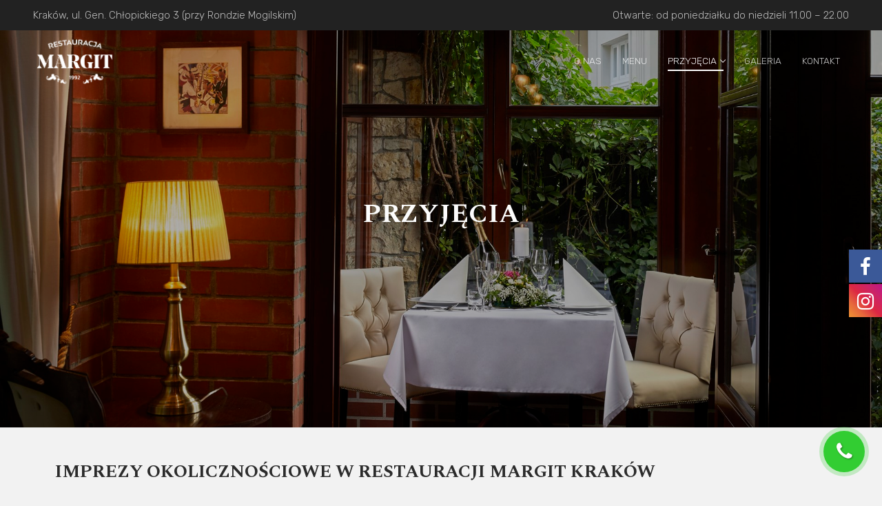

--- FILE ---
content_type: text/html; charset=UTF-8
request_url: http://www.margit.krakow.pl/przyjecia/
body_size: 81072
content:
<!doctype html>
<html lang="pl-PL">
<head>
	<meta charset="UTF-8">
	<meta name="viewport" content="width=device-width, initial-scale=1, maximum-scale=10.0, user-scalable=yes">
	<link rel="profile" href="http://gmpg.org/xfn/11">
	
			<style>
			.fuse_social_icons_links {
			    display: block;
			}
			.facebook-awesome-social::before {
			    content: "\f09a" !important;
			}
			


			.awesome-social-img img {
			    position: absolute;
			    top: 50%;
			    left: 50%;
			    transform: translate(-50%,-50%);
			}

			.awesome-social-img {
			    position: relative;
			}			
			.icon_wrapper .awesome-social {
			    font-family: 'FuseAwesome' !important;
			}
			#icon_wrapper .fuse_social_icons_links .awesome-social {
			    font-family: "FuseAwesome" !important;
			    ext-rendering: auto !important;
			    -webkit-font-smoothing: antialiased !important;
			    -moz-osx-font-smoothing: grayscale !important;
			}
									
			
				#icon_wrapper{
					position: fixed;
					top: 50%;
					right: 0px;
					z-index: 99999;
				}

			
			.awesome-social

			{

            margin-top:2px;

			color: #fff !important;

			text-align: center !important;

			display: block;

			
			line-height: 51px !important;

			width: 48px !important;

			height: 48px !important;

			font-size: 28px !important;

			


			}

			
			.fuse_social_icons_links

			{

			outline:0 !important;



			}

			.fuse_social_icons_links:hover{

			text-decoration:none !important;

			}

			
			.fb-awesome-social

			{

			background: #3b5998;
			border-color: #3b5998;
			
			}
			.facebook-awesome-social

			{

			background: #3b5998;
			border-color: #3b5998;
						}
			
			.fuseicon-threads.threads-awesome-social.awesome-social::before {
			    content: "\e900";
			    font-family: 'FuseCustomIcons' !important;
			    			}

			.fuseicon-threads.threads-awesome-social.awesome-social {
			    background: #000;
			}


			.tw-awesome-social

			{

			background:#00aced;
			border-color: #00aced;
			
			}
			.twitter-awesome-social

			{

			background:#00aced;
			border-color: #00aced;
			
			}
			.rss-awesome-social

			{

			background:#FA9B39;
			border-color: #FA9B39;
			
			}

			.linkedin-awesome-social

			{

			background:#007bb6;
			border-color: #007bb6;
						}

			.youtube-awesome-social

			{

			background:#bb0000;
			border-color: #bb0000;
						}

			.flickr-awesome-social

			{

			background: #ff0084;
			border-color: #ff0084;
						}

			.pinterest-awesome-social

			{

			background:#cb2027;
			border-color: #cb2027;
						}

			.stumbleupon-awesome-social

			{

			background:#f74425 ;
			border-color: #f74425;
						}

			.google-plus-awesome-social

			{

			background:#f74425 ;
			border-color: #f74425;
						}

			.instagram-awesome-social

			{

			    background: -moz-linear-gradient(45deg, #f09433 0%, #e6683c 25%, #dc2743 50%, #cc2366 75%, #bc1888 100%);
			    background: -webkit-linear-gradient(45deg, #f09433 0%,#e6683c 25%,#dc2743 50%,#cc2366 75%,#bc1888 100%);
			    background: linear-gradient(45deg, #f09433 0%,#e6683c 25%,#dc2743 50%,#cc2366 75%,#bc1888 100%);
			    filter: progid:DXImageTransform.Microsoft.gradient( startColorstr='#f09433', endColorstr='#bc1888',GradientType=1 );
			    border-color: #f09433;
					    

			}

			.tumblr-awesome-social

			{

			background: #32506d ;
			border-color: #32506d;
						}

			.vine-awesome-social

			{

			background: #00bf8f ;
			border-color: #00bf8f;
						}

            .vk-awesome-social {



            background: #45668e ;
            border-color: #45668e;
            
            }

            .soundcloud-awesome-social

                {

            background: #ff3300 ;
            border-color: #ff3300;
            
                }

                .reddit-awesome-social{



            background: #ff4500 ;
            border-color: #ff4500;

                            }

                .stack-awesome-social{



            background: #fe7a15 ;
            border-color: #fe7a15;
            
                }

                .behance-awesome-social{

            background: #1769ff ;
            border-color: #1769ff;
            
                }

                .github-awesome-social{

            background: #999999 ;
            border-color: #999999;
            


                }

                .envelope-awesome-social{

                  background: #ccc ;
 				  border-color: #ccc;                 
 				                  }

/*  Mobile */









             




			</style>

<meta name='robots' content='index, follow, max-image-preview:large, max-snippet:-1, max-video-preview:-1' />

	<!-- This site is optimized with the Yoast SEO plugin v21.8 - https://yoast.com/wordpress/plugins/seo/ -->
	<title>Przyjęcia, imprezy, wesela, bankiety ✅ Restauracja Margit Kraków</title>
	<meta name="description" content="Organizujemy przyjęcia i imprezy okolicznościowe: bankiety, wesela, komunie, spotkania biznesowe. Restauracja Margit Kraków to enklawa kuchni polskiej." />
	<link rel="canonical" href="http://www.margit.krakow.pl/przyjecia/" />
	<meta property="og:locale" content="pl_PL" />
	<meta property="og:type" content="article" />
	<meta property="og:title" content="Przyjęcia, imprezy, wesela, bankiety ✅ Restauracja Margit Kraków" />
	<meta property="og:description" content="Organizujemy przyjęcia i imprezy okolicznościowe: bankiety, wesela, komunie, spotkania biznesowe. Restauracja Margit Kraków to enklawa kuchni polskiej." />
	<meta property="og:url" content="http://www.margit.krakow.pl/przyjecia/" />
	<meta property="og:site_name" content="Restauracja Margit" />
	<meta property="article:publisher" content="https://www.facebook.com/RestauracjaMargitKrakow/" />
	<meta property="article:modified_time" content="2025-06-03T15:42:02+00:00" />
	<meta property="og:image" content="http://www.margit.krakow.pl/wp-content/uploads/2020/09/DSC_0019-768x510.jpg" />
	<meta name="twitter:card" content="summary_large_image" />
	<meta name="twitter:label1" content="Szacowany czas czytania" />
	<meta name="twitter:data1" content="4 minuty" />
	<script type="application/ld+json" class="yoast-schema-graph">{"@context":"https://schema.org","@graph":[{"@type":"WebPage","@id":"http://www.margit.krakow.pl/przyjecia/","url":"http://www.margit.krakow.pl/przyjecia/","name":"Przyjęcia, imprezy, wesela, bankiety ✅ Restauracja Margit Kraków","isPartOf":{"@id":"http://www.margit.krakow.pl/#website"},"primaryImageOfPage":{"@id":"http://www.margit.krakow.pl/przyjecia/#primaryimage"},"image":{"@id":"http://www.margit.krakow.pl/przyjecia/#primaryimage"},"thumbnailUrl":"http://www.margit.krakow.pl/wp-content/uploads/2020/09/DSC_0019-768x510.jpg","datePublished":"2020-09-05T16:48:32+00:00","dateModified":"2025-06-03T15:42:02+00:00","description":"Organizujemy przyjęcia i imprezy okolicznościowe: bankiety, wesela, komunie, spotkania biznesowe. Restauracja Margit Kraków to enklawa kuchni polskiej.","inLanguage":"pl-PL","potentialAction":[{"@type":"ReadAction","target":["http://www.margit.krakow.pl/przyjecia/"]}]},{"@type":"ImageObject","inLanguage":"pl-PL","@id":"http://www.margit.krakow.pl/przyjecia/#primaryimage","url":"http://www.margit.krakow.pl/wp-content/uploads/2020/09/DSC_0019.jpg","contentUrl":"http://www.margit.krakow.pl/wp-content/uploads/2020/09/DSC_0019.jpg","width":1626,"height":1080,"caption":"bankiety - przyjęcia rodzinne Kraków"},{"@type":"WebSite","@id":"http://www.margit.krakow.pl/#website","url":"http://www.margit.krakow.pl/","name":"Restauracja Margit Kraków - Kuchnia polska","description":"Restauracja Margit Kraków to tradycyjna kuchnia polska – enklawa w centrum Krakowa. Zapraszamy.","publisher":{"@id":"http://www.margit.krakow.pl/#organization"},"potentialAction":[{"@type":"SearchAction","target":{"@type":"EntryPoint","urlTemplate":"http://www.margit.krakow.pl/?s={search_term_string}"},"query-input":"required name=search_term_string"}],"inLanguage":"pl-PL"},{"@type":"Organization","@id":"http://www.margit.krakow.pl/#organization","name":"Restauracja Margit","url":"http://www.margit.krakow.pl/","logo":{"@type":"ImageObject","inLanguage":"pl-PL","@id":"http://www.margit.krakow.pl/#/schema/logo/image/","url":"http://www.margit.krakow.pl/wp-content/uploads/2024/01/restauracja-Margit-Krakow-logo.jpg","contentUrl":"http://www.margit.krakow.pl/wp-content/uploads/2024/01/restauracja-Margit-Krakow-logo.jpg","width":500,"height":500,"caption":"Restauracja Margit"},"image":{"@id":"http://www.margit.krakow.pl/#/schema/logo/image/"},"sameAs":["https://www.facebook.com/RestauracjaMargitKrakow/","https://www.instagram.com/restauracjamargitkrakow/"]}]}</script>
	<!-- / Yoast SEO plugin. -->


<link rel='dns-prefetch' href='//fonts.googleapis.com' />
<link rel="alternate" type="application/rss+xml" title="Restauracja Margit &raquo; Kanał z wpisami" href="http://www.margit.krakow.pl/feed/" />
<link rel="alternate" type="application/rss+xml" title="Restauracja Margit &raquo; Kanał z komentarzami" href="http://www.margit.krakow.pl/comments/feed/" />
<script type="text/javascript">
/* <![CDATA[ */
window._wpemojiSettings = {"baseUrl":"https:\/\/s.w.org\/images\/core\/emoji\/14.0.0\/72x72\/","ext":".png","svgUrl":"https:\/\/s.w.org\/images\/core\/emoji\/14.0.0\/svg\/","svgExt":".svg","source":{"concatemoji":"http:\/\/www.margit.krakow.pl\/wp-includes\/js\/wp-emoji-release.min.js?ver=6.4.7"}};
/*! This file is auto-generated */
!function(i,n){var o,s,e;function c(e){try{var t={supportTests:e,timestamp:(new Date).valueOf()};sessionStorage.setItem(o,JSON.stringify(t))}catch(e){}}function p(e,t,n){e.clearRect(0,0,e.canvas.width,e.canvas.height),e.fillText(t,0,0);var t=new Uint32Array(e.getImageData(0,0,e.canvas.width,e.canvas.height).data),r=(e.clearRect(0,0,e.canvas.width,e.canvas.height),e.fillText(n,0,0),new Uint32Array(e.getImageData(0,0,e.canvas.width,e.canvas.height).data));return t.every(function(e,t){return e===r[t]})}function u(e,t,n){switch(t){case"flag":return n(e,"\ud83c\udff3\ufe0f\u200d\u26a7\ufe0f","\ud83c\udff3\ufe0f\u200b\u26a7\ufe0f")?!1:!n(e,"\ud83c\uddfa\ud83c\uddf3","\ud83c\uddfa\u200b\ud83c\uddf3")&&!n(e,"\ud83c\udff4\udb40\udc67\udb40\udc62\udb40\udc65\udb40\udc6e\udb40\udc67\udb40\udc7f","\ud83c\udff4\u200b\udb40\udc67\u200b\udb40\udc62\u200b\udb40\udc65\u200b\udb40\udc6e\u200b\udb40\udc67\u200b\udb40\udc7f");case"emoji":return!n(e,"\ud83e\udef1\ud83c\udffb\u200d\ud83e\udef2\ud83c\udfff","\ud83e\udef1\ud83c\udffb\u200b\ud83e\udef2\ud83c\udfff")}return!1}function f(e,t,n){var r="undefined"!=typeof WorkerGlobalScope&&self instanceof WorkerGlobalScope?new OffscreenCanvas(300,150):i.createElement("canvas"),a=r.getContext("2d",{willReadFrequently:!0}),o=(a.textBaseline="top",a.font="600 32px Arial",{});return e.forEach(function(e){o[e]=t(a,e,n)}),o}function t(e){var t=i.createElement("script");t.src=e,t.defer=!0,i.head.appendChild(t)}"undefined"!=typeof Promise&&(o="wpEmojiSettingsSupports",s=["flag","emoji"],n.supports={everything:!0,everythingExceptFlag:!0},e=new Promise(function(e){i.addEventListener("DOMContentLoaded",e,{once:!0})}),new Promise(function(t){var n=function(){try{var e=JSON.parse(sessionStorage.getItem(o));if("object"==typeof e&&"number"==typeof e.timestamp&&(new Date).valueOf()<e.timestamp+604800&&"object"==typeof e.supportTests)return e.supportTests}catch(e){}return null}();if(!n){if("undefined"!=typeof Worker&&"undefined"!=typeof OffscreenCanvas&&"undefined"!=typeof URL&&URL.createObjectURL&&"undefined"!=typeof Blob)try{var e="postMessage("+f.toString()+"("+[JSON.stringify(s),u.toString(),p.toString()].join(",")+"));",r=new Blob([e],{type:"text/javascript"}),a=new Worker(URL.createObjectURL(r),{name:"wpTestEmojiSupports"});return void(a.onmessage=function(e){c(n=e.data),a.terminate(),t(n)})}catch(e){}c(n=f(s,u,p))}t(n)}).then(function(e){for(var t in e)n.supports[t]=e[t],n.supports.everything=n.supports.everything&&n.supports[t],"flag"!==t&&(n.supports.everythingExceptFlag=n.supports.everythingExceptFlag&&n.supports[t]);n.supports.everythingExceptFlag=n.supports.everythingExceptFlag&&!n.supports.flag,n.DOMReady=!1,n.readyCallback=function(){n.DOMReady=!0}}).then(function(){return e}).then(function(){var e;n.supports.everything||(n.readyCallback(),(e=n.source||{}).concatemoji?t(e.concatemoji):e.wpemoji&&e.twemoji&&(t(e.twemoji),t(e.wpemoji)))}))}((window,document),window._wpemojiSettings);
/* ]]> */
</script>
<style id='wp-emoji-styles-inline-css' type='text/css'>

	img.wp-smiley, img.emoji {
		display: inline !important;
		border: none !important;
		box-shadow: none !important;
		height: 1em !important;
		width: 1em !important;
		margin: 0 0.07em !important;
		vertical-align: -0.1em !important;
		background: none !important;
		padding: 0 !important;
	}
</style>
<style id='classic-theme-styles-inline-css' type='text/css'>
/*! This file is auto-generated */
.wp-block-button__link{color:#fff;background-color:#32373c;border-radius:9999px;box-shadow:none;text-decoration:none;padding:calc(.667em + 2px) calc(1.333em + 2px);font-size:1.125em}.wp-block-file__button{background:#32373c;color:#fff;text-decoration:none}
</style>
<style id='global-styles-inline-css' type='text/css'>
body{--wp--preset--color--black: #000000;--wp--preset--color--cyan-bluish-gray: #abb8c3;--wp--preset--color--white: #ffffff;--wp--preset--color--pale-pink: #f78da7;--wp--preset--color--vivid-red: #cf2e2e;--wp--preset--color--luminous-vivid-orange: #ff6900;--wp--preset--color--luminous-vivid-amber: #fcb900;--wp--preset--color--light-green-cyan: #7bdcb5;--wp--preset--color--vivid-green-cyan: #00d084;--wp--preset--color--pale-cyan-blue: #8ed1fc;--wp--preset--color--vivid-cyan-blue: #0693e3;--wp--preset--color--vivid-purple: #9b51e0;--wp--preset--gradient--vivid-cyan-blue-to-vivid-purple: linear-gradient(135deg,rgba(6,147,227,1) 0%,rgb(155,81,224) 100%);--wp--preset--gradient--light-green-cyan-to-vivid-green-cyan: linear-gradient(135deg,rgb(122,220,180) 0%,rgb(0,208,130) 100%);--wp--preset--gradient--luminous-vivid-amber-to-luminous-vivid-orange: linear-gradient(135deg,rgba(252,185,0,1) 0%,rgba(255,105,0,1) 100%);--wp--preset--gradient--luminous-vivid-orange-to-vivid-red: linear-gradient(135deg,rgba(255,105,0,1) 0%,rgb(207,46,46) 100%);--wp--preset--gradient--very-light-gray-to-cyan-bluish-gray: linear-gradient(135deg,rgb(238,238,238) 0%,rgb(169,184,195) 100%);--wp--preset--gradient--cool-to-warm-spectrum: linear-gradient(135deg,rgb(74,234,220) 0%,rgb(151,120,209) 20%,rgb(207,42,186) 40%,rgb(238,44,130) 60%,rgb(251,105,98) 80%,rgb(254,248,76) 100%);--wp--preset--gradient--blush-light-purple: linear-gradient(135deg,rgb(255,206,236) 0%,rgb(152,150,240) 100%);--wp--preset--gradient--blush-bordeaux: linear-gradient(135deg,rgb(254,205,165) 0%,rgb(254,45,45) 50%,rgb(107,0,62) 100%);--wp--preset--gradient--luminous-dusk: linear-gradient(135deg,rgb(255,203,112) 0%,rgb(199,81,192) 50%,rgb(65,88,208) 100%);--wp--preset--gradient--pale-ocean: linear-gradient(135deg,rgb(255,245,203) 0%,rgb(182,227,212) 50%,rgb(51,167,181) 100%);--wp--preset--gradient--electric-grass: linear-gradient(135deg,rgb(202,248,128) 0%,rgb(113,206,126) 100%);--wp--preset--gradient--midnight: linear-gradient(135deg,rgb(2,3,129) 0%,rgb(40,116,252) 100%);--wp--preset--font-size--small: 13px;--wp--preset--font-size--medium: 20px;--wp--preset--font-size--large: 36px;--wp--preset--font-size--x-large: 42px;--wp--preset--spacing--20: 0.44rem;--wp--preset--spacing--30: 0.67rem;--wp--preset--spacing--40: 1rem;--wp--preset--spacing--50: 1.5rem;--wp--preset--spacing--60: 2.25rem;--wp--preset--spacing--70: 3.38rem;--wp--preset--spacing--80: 5.06rem;--wp--preset--shadow--natural: 6px 6px 9px rgba(0, 0, 0, 0.2);--wp--preset--shadow--deep: 12px 12px 50px rgba(0, 0, 0, 0.4);--wp--preset--shadow--sharp: 6px 6px 0px rgba(0, 0, 0, 0.2);--wp--preset--shadow--outlined: 6px 6px 0px -3px rgba(255, 255, 255, 1), 6px 6px rgba(0, 0, 0, 1);--wp--preset--shadow--crisp: 6px 6px 0px rgba(0, 0, 0, 1);}:where(.is-layout-flex){gap: 0.5em;}:where(.is-layout-grid){gap: 0.5em;}body .is-layout-flow > .alignleft{float: left;margin-inline-start: 0;margin-inline-end: 2em;}body .is-layout-flow > .alignright{float: right;margin-inline-start: 2em;margin-inline-end: 0;}body .is-layout-flow > .aligncenter{margin-left: auto !important;margin-right: auto !important;}body .is-layout-constrained > .alignleft{float: left;margin-inline-start: 0;margin-inline-end: 2em;}body .is-layout-constrained > .alignright{float: right;margin-inline-start: 2em;margin-inline-end: 0;}body .is-layout-constrained > .aligncenter{margin-left: auto !important;margin-right: auto !important;}body .is-layout-constrained > :where(:not(.alignleft):not(.alignright):not(.alignfull)){max-width: var(--wp--style--global--content-size);margin-left: auto !important;margin-right: auto !important;}body .is-layout-constrained > .alignwide{max-width: var(--wp--style--global--wide-size);}body .is-layout-flex{display: flex;}body .is-layout-flex{flex-wrap: wrap;align-items: center;}body .is-layout-flex > *{margin: 0;}body .is-layout-grid{display: grid;}body .is-layout-grid > *{margin: 0;}:where(.wp-block-columns.is-layout-flex){gap: 2em;}:where(.wp-block-columns.is-layout-grid){gap: 2em;}:where(.wp-block-post-template.is-layout-flex){gap: 1.25em;}:where(.wp-block-post-template.is-layout-grid){gap: 1.25em;}.has-black-color{color: var(--wp--preset--color--black) !important;}.has-cyan-bluish-gray-color{color: var(--wp--preset--color--cyan-bluish-gray) !important;}.has-white-color{color: var(--wp--preset--color--white) !important;}.has-pale-pink-color{color: var(--wp--preset--color--pale-pink) !important;}.has-vivid-red-color{color: var(--wp--preset--color--vivid-red) !important;}.has-luminous-vivid-orange-color{color: var(--wp--preset--color--luminous-vivid-orange) !important;}.has-luminous-vivid-amber-color{color: var(--wp--preset--color--luminous-vivid-amber) !important;}.has-light-green-cyan-color{color: var(--wp--preset--color--light-green-cyan) !important;}.has-vivid-green-cyan-color{color: var(--wp--preset--color--vivid-green-cyan) !important;}.has-pale-cyan-blue-color{color: var(--wp--preset--color--pale-cyan-blue) !important;}.has-vivid-cyan-blue-color{color: var(--wp--preset--color--vivid-cyan-blue) !important;}.has-vivid-purple-color{color: var(--wp--preset--color--vivid-purple) !important;}.has-black-background-color{background-color: var(--wp--preset--color--black) !important;}.has-cyan-bluish-gray-background-color{background-color: var(--wp--preset--color--cyan-bluish-gray) !important;}.has-white-background-color{background-color: var(--wp--preset--color--white) !important;}.has-pale-pink-background-color{background-color: var(--wp--preset--color--pale-pink) !important;}.has-vivid-red-background-color{background-color: var(--wp--preset--color--vivid-red) !important;}.has-luminous-vivid-orange-background-color{background-color: var(--wp--preset--color--luminous-vivid-orange) !important;}.has-luminous-vivid-amber-background-color{background-color: var(--wp--preset--color--luminous-vivid-amber) !important;}.has-light-green-cyan-background-color{background-color: var(--wp--preset--color--light-green-cyan) !important;}.has-vivid-green-cyan-background-color{background-color: var(--wp--preset--color--vivid-green-cyan) !important;}.has-pale-cyan-blue-background-color{background-color: var(--wp--preset--color--pale-cyan-blue) !important;}.has-vivid-cyan-blue-background-color{background-color: var(--wp--preset--color--vivid-cyan-blue) !important;}.has-vivid-purple-background-color{background-color: var(--wp--preset--color--vivid-purple) !important;}.has-black-border-color{border-color: var(--wp--preset--color--black) !important;}.has-cyan-bluish-gray-border-color{border-color: var(--wp--preset--color--cyan-bluish-gray) !important;}.has-white-border-color{border-color: var(--wp--preset--color--white) !important;}.has-pale-pink-border-color{border-color: var(--wp--preset--color--pale-pink) !important;}.has-vivid-red-border-color{border-color: var(--wp--preset--color--vivid-red) !important;}.has-luminous-vivid-orange-border-color{border-color: var(--wp--preset--color--luminous-vivid-orange) !important;}.has-luminous-vivid-amber-border-color{border-color: var(--wp--preset--color--luminous-vivid-amber) !important;}.has-light-green-cyan-border-color{border-color: var(--wp--preset--color--light-green-cyan) !important;}.has-vivid-green-cyan-border-color{border-color: var(--wp--preset--color--vivid-green-cyan) !important;}.has-pale-cyan-blue-border-color{border-color: var(--wp--preset--color--pale-cyan-blue) !important;}.has-vivid-cyan-blue-border-color{border-color: var(--wp--preset--color--vivid-cyan-blue) !important;}.has-vivid-purple-border-color{border-color: var(--wp--preset--color--vivid-purple) !important;}.has-vivid-cyan-blue-to-vivid-purple-gradient-background{background: var(--wp--preset--gradient--vivid-cyan-blue-to-vivid-purple) !important;}.has-light-green-cyan-to-vivid-green-cyan-gradient-background{background: var(--wp--preset--gradient--light-green-cyan-to-vivid-green-cyan) !important;}.has-luminous-vivid-amber-to-luminous-vivid-orange-gradient-background{background: var(--wp--preset--gradient--luminous-vivid-amber-to-luminous-vivid-orange) !important;}.has-luminous-vivid-orange-to-vivid-red-gradient-background{background: var(--wp--preset--gradient--luminous-vivid-orange-to-vivid-red) !important;}.has-very-light-gray-to-cyan-bluish-gray-gradient-background{background: var(--wp--preset--gradient--very-light-gray-to-cyan-bluish-gray) !important;}.has-cool-to-warm-spectrum-gradient-background{background: var(--wp--preset--gradient--cool-to-warm-spectrum) !important;}.has-blush-light-purple-gradient-background{background: var(--wp--preset--gradient--blush-light-purple) !important;}.has-blush-bordeaux-gradient-background{background: var(--wp--preset--gradient--blush-bordeaux) !important;}.has-luminous-dusk-gradient-background{background: var(--wp--preset--gradient--luminous-dusk) !important;}.has-pale-ocean-gradient-background{background: var(--wp--preset--gradient--pale-ocean) !important;}.has-electric-grass-gradient-background{background: var(--wp--preset--gradient--electric-grass) !important;}.has-midnight-gradient-background{background: var(--wp--preset--gradient--midnight) !important;}.has-small-font-size{font-size: var(--wp--preset--font-size--small) !important;}.has-medium-font-size{font-size: var(--wp--preset--font-size--medium) !important;}.has-large-font-size{font-size: var(--wp--preset--font-size--large) !important;}.has-x-large-font-size{font-size: var(--wp--preset--font-size--x-large) !important;}
.wp-block-navigation a:where(:not(.wp-element-button)){color: inherit;}
:where(.wp-block-post-template.is-layout-flex){gap: 1.25em;}:where(.wp-block-post-template.is-layout-grid){gap: 1.25em;}
:where(.wp-block-columns.is-layout-flex){gap: 2em;}:where(.wp-block-columns.is-layout-grid){gap: 2em;}
.wp-block-pullquote{font-size: 1.5em;line-height: 1.6;}
</style>
<link rel='stylesheet' id='contact-form-7-css' href='http://www.margit.krakow.pl/wp-content/plugins/contact-form-7/includes/css/styles.css?ver=5.8.6' type='text/css' media='all' />
<link rel='stylesheet' id='foobox-free-min-css' href='http://www.margit.krakow.pl/wp-content/plugins/foobox-image-lightbox/free/css/foobox.free.min.css?ver=2.7.27' type='text/css' media='all' />
<link rel='stylesheet' id='redux-extendify-styles-css' href='http://www.margit.krakow.pl/wp-content/plugins/fuse-social-floating-sidebar/framework/redux-core/assets/css/extendify-utilities.css?ver=4.4.0' type='text/css' media='all' />
<link rel='stylesheet' id='fuse-awesome-css' href='http://www.margit.krakow.pl/wp-content/plugins/fuse-social-floating-sidebar/inc/font-awesome/css/font-awesome.min.css?ver=5.4.10' type='text/css' media='all' />
<link rel='stylesheet' id='elementor-icons-css' href='http://www.margit.krakow.pl/wp-content/plugins/elementor/assets/lib/eicons/css/elementor-icons.min.css?ver=5.25.0' type='text/css' media='all' />
<link rel='stylesheet' id='elementor-frontend-css' href='http://www.margit.krakow.pl/wp-content/plugins/elementor/assets/css/frontend.min.css?ver=3.18.3' type='text/css' media='all' />
<link rel='stylesheet' id='swiper-css' href='http://www.margit.krakow.pl/wp-content/plugins/elementor/assets/lib/swiper/css/swiper.min.css?ver=5.3.6' type='text/css' media='all' />
<link rel='stylesheet' id='elementor-post-23-css' href='http://www.margit.krakow.pl/wp-content/uploads/elementor/css/post-23.css?ver=1715958367' type='text/css' media='all' />
<link rel='stylesheet' id='elementor-post-1597-css' href='http://www.margit.krakow.pl/wp-content/uploads/elementor/css/post-1597.css?ver=1715966585' type='text/css' media='all' />
<link rel='stylesheet' id='font-awesome-css' href='http://www.margit.krakow.pl/wp-content/plugins/elementor/assets/lib/font-awesome/css/font-awesome.min.css?ver=4.7.0' type='text/css' media='all' />
<link rel='stylesheet' id='customify-google-font-css' href='//fonts.googleapis.com/css?family=Rubik%3A300%2C300i%2C400%2C400i%2C500%2C500i%2C700%2C700i%2C900%2C900i%7CSpectral%3A200%2C200i%2C300%2C300i%2C400%2C400i%2C500%2C500i%2C600%2C600i%2C700%2C700i%2C800%2C800i&#038;subset=latin-ext&#038;ver=0.3.5' type='text/css' media='all' />
<link rel='stylesheet' id='customify-style-css' href='http://www.margit.krakow.pl/wp-content/themes/customify/style.min.css?ver=0.3.5' type='text/css' media='all' />
<style id='customify-style-inline-css' type='text/css'>
.header-top .header--row-inner,.button,button,button.button,input[type="button"],input[type="reset"],input[type="submit"],.button:not(.components-button):not(.customize-partial-edit-shortcut-button), input[type="button"]:not(.components-button):not(.customize-partial-edit-shortcut-button),input[type="reset"]:not(.components-button):not(.customize-partial-edit-shortcut-button), input[type="submit"]:not(.components-button):not(.customize-partial-edit-shortcut-button),.pagination .nav-links > *:hover,.pagination .nav-links span,.nav-menu-desktop.style-full-height .primary-menu-ul > li.current-menu-item > a, .nav-menu-desktop.style-full-height .primary-menu-ul > li.current-menu-ancestor > a,.nav-menu-desktop.style-full-height .primary-menu-ul > li > a:hover,.posts-layout .readmore-button:hover{    background-color: #ffcc00;}.posts-layout .readmore-button {color: #ffcc00;}.pagination .nav-links > *:hover,.pagination .nav-links span,.entry-single .tags-links a:hover, .entry-single .cat-links a:hover,.posts-layout .readmore-button,.posts-layout .readmore-button:hover{    border-color: #ffcc00;}.customify-builder-btn{    background-color: #757575;}body{    color: #333333;}abbr, acronym {    border-bottom-color: #333333;}a                   {                    color: #444444;}a:hover, a:focus,.link-meta:hover, .link-meta a:hover{    color: #969696;}body {font-family: "Rubik";font-weight: 300;}h1, h2, h3, h4, h5, h6, .h1, .h2, .h3, .h4, .h5, .h6 {font-family: "Spectral";font-weight: 700;text-transform: uppercase;}#page-cover {background-image: url("http://www.margit.krakow.pl/wp-content/uploads/2020/11/margit_18.jpg");}#page-cover {background-repeat: repeat;}.header--row:not(.header--transparent).header-top .header--row-inner  {background-color: #222222;} .sub-menu .li-duplicator {display:none !important;}.header-search_icon-item .header-search-modal  {border-style: solid;} .header-search_icon-item .search-field  {border-style: solid;} .dark-mode .header-search_box-item .search-form-fields, .header-search_box-item .search-form-fields  {border-style: solid;} .nav-menu-desktop.style-border-bottom .primary-menu-ul > li > a .link-before:before, .nav-menu-desktop.style-border-top .primary-menu-ul > li > a .link-before:before  { height: 2px; }.nav-menu-desktop.style-border-bottom .primary-menu-ul > li > a .link-before:before { bottom: -8px; } .nav-menu-desktop.style-border-top .primary-menu-ul > li > a .link-before:before { top: -8px; }.nav-menu-desktop.style-border-bottom .primary-menu-ul > li:hover > a .link-before:before,                 .nav-menu-desktop.style-border-bottom .primary-menu-ul > li.current-menu-item > a .link-before:before,                 .nav-menu-desktop.style-border-bottom .primary-menu-ul > li.current-menu-ancestor > a .link-before:before,                .nav-menu-desktop.style-border-top .primary-menu-ul > li:hover > a .link-before:before,                .nav-menu-desktop.style-border-top .primary-menu-ul > li.current-menu-item > a .link-before:before,                 .nav-menu-desktop.style-border-top .primary-menu-ul > li.current-menu-ancestor > a .link-before:before                { background-color: #ffffff; }.builder-item--primary-menu .nav-menu-desktop .primary-menu-ul > li > a,.builder-item-sidebar .primary-menu-sidebar .primary-menu-ul > li > a {font-family: "Rubik";font-weight: 300;}.site-content .content-area  {background-color: #f2f2f2;} /* CSS for desktop */#page-cover {text-align: center;}#page-cover .page-cover-inner {min-height: 600px;}.header--row.header-top .customify-grid, .header--row.header-top .style-full-height .primary-menu-ul > li > a {min-height: 44px;}.header--row.header-main .customify-grid, .header--row.header-main .style-full-height .primary-menu-ul > li > a {min-height: 90px;}.header--row.header-bottom .customify-grid, .header--row.header-bottom .style-full-height .primary-menu-ul > li > a {min-height: 55px;}.site-header .site-branding img { max-width: 120px; } .site-header .cb-row--mobile .site-branding img { width: 120px; }.header--row .builder-first--nav-icon {text-align: right;}.header-search_icon-item .search-submit {margin-left: -40px;}.header-search_box-item .search-submit{margin-left: -40px;} .header-search_box-item .woo_bootster_search .search-submit{margin-left: -40px;} .header-search_box-item .header-search-form button.search-submit{margin-left:-40px;}.header--row .builder-first--primary-menu {text-align: right;}/* CSS for tablet */@media screen and (max-width: 1024px) { #page-cover .page-cover-inner {min-height: 250px;}.header--row .builder-first--nav-icon {text-align: right;}.header-search_icon-item .search-submit {margin-left: -40px;}.header-search_box-item .search-submit{margin-left: -40px;} .header-search_box-item .woo_bootster_search .search-submit{margin-left: -40px;} .header-search_box-item .header-search-form button.search-submit{margin-left:-40px;} }/* CSS for mobile */@media screen and (max-width: 568px) { #page-cover .page-cover-inner {min-height: 200px;}.header--row.header-top .customify-grid, .header--row.header-top .style-full-height .primary-menu-ul > li > a {min-height: 33px;}.header--row .builder-first--nav-icon {text-align: right;}.header-search_icon-item .search-submit {margin-left: -40px;}.header-search_box-item .search-submit{margin-left: -40px;} .header-search_box-item .woo_bootster_search .search-submit{margin-left: -40px;} .header-search_box-item .header-search-form button.search-submit{margin-left:-40px;} }
</style>
<link rel='stylesheet' id='google-fonts-1-css' href='https://fonts.googleapis.com/css?family=Roboto%3A100%2C100italic%2C200%2C200italic%2C300%2C300italic%2C400%2C400italic%2C500%2C500italic%2C600%2C600italic%2C700%2C700italic%2C800%2C800italic%2C900%2C900italic%7CRoboto+Slab%3A100%2C100italic%2C200%2C200italic%2C300%2C300italic%2C400%2C400italic%2C500%2C500italic%2C600%2C600italic%2C700%2C700italic%2C800%2C800italic%2C900%2C900italic&#038;display=auto&#038;subset=latin-ext&#038;ver=6.4.7' type='text/css' media='all' />
<link rel="preconnect" href="https://fonts.gstatic.com/" crossorigin><script type="text/javascript" src="http://www.margit.krakow.pl/wp-includes/js/jquery/jquery.min.js?ver=3.7.1" id="jquery-core-js"></script>
<script type="text/javascript" src="http://www.margit.krakow.pl/wp-includes/js/jquery/jquery-migrate.min.js?ver=3.4.1" id="jquery-migrate-js"></script>
<script type="text/javascript" id="fuse-social-script-js-extra">
/* <![CDATA[ */
var fuse_social = {"ajax_url":"http:\/\/www.margit.krakow.pl\/wp-admin\/admin-ajax.php"};
/* ]]> */
</script>
<script type="text/javascript" src="http://www.margit.krakow.pl/wp-content/plugins/fuse-social-floating-sidebar/inc/js/fuse_script.js?ver=1955885837" id="fuse-social-script-js"></script>
<script type="text/javascript" id="foobox-free-min-js-before">
/* <![CDATA[ */
/* Run FooBox FREE (v2.7.27) */
var FOOBOX = window.FOOBOX = {
	ready: true,
	disableOthers: false,
	o: {wordpress: { enabled: true }, countMessage:'image %index of %total', captions: { dataTitle: ["captionTitle","title","elementorLightboxTitle"], dataDesc: ["captionDesc","description","elementorLightboxDescription"] }, excludes:'.fbx-link,.nofoobox,.nolightbox,a[href*="pinterest.com/pin/create/button/"]', affiliate : { enabled: false }},
	selectors: [
		".foogallery-container.foogallery-lightbox-foobox", ".foogallery-container.foogallery-lightbox-foobox-free", ".gallery", ".wp-block-gallery", ".wp-caption", ".wp-block-image", "a:has(img[class*=wp-image-])", ".foobox"
	],
	pre: function( $ ){
		// Custom JavaScript (Pre)
		
	},
	post: function( $ ){
		// Custom JavaScript (Post)
		
		// Custom Captions Code
		
	},
	custom: function( $ ){
		// Custom Extra JS
		
	}
};
/* ]]> */
</script>
<script type="text/javascript" src="http://www.margit.krakow.pl/wp-content/plugins/foobox-image-lightbox/free/js/foobox.free.min.js?ver=2.7.27" id="foobox-free-min-js"></script>
<link rel="https://api.w.org/" href="http://www.margit.krakow.pl/wp-json/" /><link rel="alternate" type="application/json" href="http://www.margit.krakow.pl/wp-json/wp/v2/pages/1597" /><link rel="EditURI" type="application/rsd+xml" title="RSD" href="http://www.margit.krakow.pl/xmlrpc.php?rsd" />
<meta name="generator" content="WordPress 6.4.7" />
<link rel='shortlink' href='http://www.margit.krakow.pl/?p=1597' />
<link rel="alternate" type="application/json+oembed" href="http://www.margit.krakow.pl/wp-json/oembed/1.0/embed?url=http%3A%2F%2Fwww.margit.krakow.pl%2Fprzyjecia%2F" />
<link rel="alternate" type="text/xml+oembed" href="http://www.margit.krakow.pl/wp-json/oembed/1.0/embed?url=http%3A%2F%2Fwww.margit.krakow.pl%2Fprzyjecia%2F&#038;format=xml" />
	    	<script type="text/javascript">
	    	    var ajaxurl = 'http://www.margit.krakow.pl/wp-admin/admin-ajax.php';
	    	</script>
		<meta name="generator" content="Redux 4.4.0" /><meta name="generator" content="Elementor 3.18.3; features: e_dom_optimization, e_optimized_assets_loading, additional_custom_breakpoints, block_editor_assets_optimize, e_image_loading_optimization; settings: css_print_method-external, google_font-enabled, font_display-auto">
<style type="text/css">.recentcomments a{display:inline !important;padding:0 !important;margin:0 !important;}</style>	<!-- Google Tag Manager -->
<script>(function(w,d,s,l,i){w[l]=w[l]||[];w[l].push({'gtm.start':
new Date().getTime(),event:'gtm.js'});var f=d.getElementsByTagName(s)[0],
j=d.createElement(s),dl=l!='dataLayer'?'&l='+l:'';j.async=true;j.src=
'https://www.googletagmanager.com/gtm.js?id='+i+dl;f.parentNode.insertBefore(j,f);
})(window,document,'script','dataLayer','GTM-TCZ25TT');</script>
<!-- End Google Tag Manager -->

<script>
  (function(i,s,o,g,r,a,m){i['GoogleAnalyticsObject']=r;i[r]=i[r]||function(){
  (i[r].q=i[r].q||[]).push(arguments)},i[r].l=1*new Date();a=s.createElement(o),
  m=s.getElementsByTagName(o)[0];a.async=1;a.src=g;m.parentNode.insertBefore(a,m)
  })(window,document,'script','//www.google-analytics.com/analytics.js','ga');

  ga('create', 'UA-156277556-1', 'margit.krakow.pl');
  ga('send', 'pageview');

</script><link rel="icon" href="http://www.margit.krakow.pl/wp-content/uploads/2020/09/favicon_margit.ico" sizes="32x32" />
<link rel="icon" href="http://www.margit.krakow.pl/wp-content/uploads/2020/09/favicon_margit.ico" sizes="192x192" />
<link rel="apple-touch-icon" href="http://www.margit.krakow.pl/wp-content/uploads/2020/09/favicon_margit.ico" />
<meta name="msapplication-TileImage" content="http://www.margit.krakow.pl/wp-content/uploads/2020/09/favicon_margit.ico" />
		<style type="text/css" id="wp-custom-css">
			body, #site-content {
	background-color: #f2f2f2;
}

p a {
	font-weight: bold;
}

.header-top .row-v2 .item--inner, .header-top .customify-grid .item--html {
	width: 100%;
}

.fill-height {
	height: 100vh !important;
}

#masthead {
	position: fixed;
	left: 0;
	right: 0;
	transition: top 0.2s;
}

.header-main {
	transition: background-color 0.2s;}

.header-main .site-img-logo {
	width: 100%;
	transition: width 0.2s;
}

.header-main.sticky {
	background-color: #111;
	box-shadow: 0px 5px 8px rgba(0,0,0,.25);
	padding-top: 0px;
}

.header-main.sticky .site-img-logo {
	width: 80px !important;
}

.header-main .dark-mode {
	background: none;
}

#page-cover {
	padding-top: 20px;
}

.btn a:active {
  transform: scale(0.95);
}

.btn--primary a {
  background-color: #ffcc00;
	color: #333 !important;
  text-transform: uppercase;
  color: #fff;
}

.btn--primary a:hover {
  background-color: #CCA300;
}

.btn--primary a:active {
  opacity: 1;
}

.btn--secondary a {
  background-color: transparent;
  border: 2px solid #fff;
	text-transform: uppercase;
  color: #fff;
}

.btn--secondary a:hover {
  background-color: #fff;
  color: #555;
}

.btn--secondary-dark a {
  background-color: transparent;
  border: 2px solid #fff;
  font-weight: bold;
  color: #fff;
}

.btn--secondary-dark a:hover {
  background-color: #009ee3;
  color: #fff;
}

.btn--rounded a {
  border-radius: 50px !important;
}

.btn--noradius a {
  border-radius: 0 !important;
}

.tiles-wrapper .elementor-row {
	flex-wrap: wrap;
	justify-content: center;
}

.tiles-wrapper .elementor-column {
	width: auto !important;
}

.tile {
  box-shadow: 0px 6px 20px -10px;
  padding: 20px;
}

.tile--primary {
  border-bottom: 2px solid orange;
  background-color: #fff;
}

.tile--secondary {
  border-bottom: 2px solid orange;
  background-color: #fff;
	margin: 20px;
	align-items: center;
	min-height: 430px;
	max-width: 300px;

}

.tile--border-left {
  border-left: 3px solid #009ee3;
	  background-color: #fff;
}

.tile .elementor-widget-wrap {
  display: flex;
  flex-direction: column;
  justify-content: space-between;
}

.mb-0 {
  margin-bottom: 0 !important;
}

.mt-0 {
  margin-top: 0 !important;
}

.box-shadow-1 {
  box-shadow: 1px 1px 15px rgba(0, 0, 0, 0.3);
}

.text-shadow-1 {
  text-shadow: 1px 1px 15px rgba(0, 0, 0, 0.3);
}

.box-shadow-2 {
  box-shadow: 1px 1px 15px rgba(0, 0, 0, 0.5);
}

.text-shadow-2 {
  text-shadow: 1px 1px 15px rgba(0, 0, 0, 0.5);
}

.box-shadow-3 {
  box-shadow: 1px 1px 15px rgba(0, 0, 0, 0.75);
}

.text-shadow-3 {
  text-shadow: 1px 1px 15px rgba(0, 0, 0, 0.75);
}

.row {
  display: flex;
	justify-content: space-between;
	
}

.col-1 {
	color: #bbb;
}

@media (max-width: 460px) {
  .row {
    flex-direction: column;
  }
}

.footer-tel {
  position: fixed;
  bottom: 40px;
  right: 20px;
  z-index: 99;
}

.footer-tel__wrapper {
  display: block;
  width: 60px;
}

.footer-tel__icon {
  width: 50px;
  height: 50px;
  line-height: 50px;
  text-align: center;
  color: #fff;
  background-color: #3c3;
  font-size: 24px;
  border-radius: 50%;
  transition: transform 0.3s ease-in-out;
  transform: scale(1.2);
  position: relative;
  z-index: 0;
  text-shadow: 1px 1px 2px rgba(0, 0, 0, 0.4);
}

.footer-tel__wrapper:hover .footer-tel__icon {
  transform: scale(1.2) rotate(-15deg);
}


.footer-tel__wrapper:hover .footer-tel__icon:after {
	transform: scale(1.4);
} 

.footer-tel__icon:after {
  content: "";
  width: 100%;
  height: 100%;
  position: absolute;
  background-color: #3c3;
  opacity: 0.25;
  left: 0;
  top: 0;
  border-radius: 50%;
	transition: transform 0.3s ease-in-out;
  transform: scale(1.2);
  z-index: -1;
}

/* .footer-tel__phone {
  display: block;
  font-size: 24px;
  background: #444;
  border-radius: 20px;
  color: #fff;
  text-shadow: 1px 1px 2px rgba(0, 0, 0, 0.4);
  box-shadow: 0px 1px 5px rgba(0, 0, 0, 0.5);
  width: 100%;
  text-align: center;
  padding-left: 20px;
	transition: all .2s;
}

.footer-tel__phone:hover {
	background-color: #888;
} */

.foogallery .fg-caption-title {
	white-space: normal;
	text-align: center;
	padding: 10px;
}

.heading-decorated-primary, .heading-decorated-secondary {
	position: relative;	
}

.heading-decorated-primary::after {
	content: "";
	position: relative;
	width: 120px;
	height: 3px;
	display: block;
	background-color: gold;
	margin: 16px auto;
}

.heading-decorated-primary::before {
	content: "\f2e7";
	font-family: 'Font Awesome 5 Free';
	position: absolute;
	bottom: 5px;
	left: 0;
	right: 0;
	background-color: #fff;
	width: 32px;
	margin: 0 auto;
	z-index: 1;
	border-radius: 50%;
	box-shadow: 0px 0px 18px -10px;
	color: #777;
}

.heading-decorated-secondary::after {
	content: "";
	position: relative;
	width: 50px;
	height: 3px;
	display: block;
	background-color: gold;
	margin-top: 20px;
}


.menu-card {
	margin-bottom: 50px !important;
	box-shadow: 0px 0px 20px -16px;
}

#food-menu-nav {
	margin-top: -117px;
	z-index: 5;
	position: relative;
	background-color: rgba(255, 255, 255, 0.75);
	overflow-x: auto;
}

#food-menu-nav ul {
	list-style-type: none;
	margin: 0;
	padding: 0;
	display: flex;
	white-space: nowrap;
	justify-content: space-between;
	max-width: 1140px;
	margin: 0 auto;
}

#food-menu-nav ul li {	
	margin: 0;
	padding: 0;
}

#food-menu-nav ul li a {	
	display: block;
	padding: 20px 20px 16px;
	color: #333;
	border-bottom: 4px solid transparent;
}

#food-menu-nav ul li a:hover {
	border-bottom: 4px solid gold;
	color: #555;
	background-color: rgba(255, 255, 255, .5);
}

#food-menu-nav.bottom-sticky {
	position: fixed;
	bottom: 0;
	left: 0;
	right: 0;
	box-shadow: 0px -4px 16px -16px;
	background-color: rgba(255, 255, 255, 0.9)
}

.fdm-section-header {
	border-color: #999 !important;
	margin-bottom: 1em !important;
}

.fdm-section-header h3 {
	margin-bottom: 0 !important;
}

.fdm-item-panel .fdm-item-title {
	font-weight: 300 !important;
	margin-bottom: 0;
}

.fdm-item-panel .fdm-item-title b {
	font-weight: bold;
}

.fdm-item-content {
	font-style: italic;	
}

.elementor-tabs .elementor-tabs-wrapper {
	display: block !important;
	overflow-x: auto;
}

.elementor-tab-mobile-title {
	display: none !important;
}		</style>
		</head>

<body class="page-template-default page page-id-1597 page-parent wp-custom-logo content main-layout-content sidebar_vertical_border site-full-width menu_sidebar_slide_left elementor-default elementor-kit-23 elementor-page elementor-page-1597">
<!-- Google Tag Manager (noscript) -->
<noscript><iframe src="https://www.googletagmanager.com/ns.html?id=GTM-TCZ25TT"
height="0" width="0" style="display:none;visibility:hidden"></iframe></noscript>
<!-- End Google Tag Manager (noscript) -->
<div id="page" class="site box-shadow">
	<a class="skip-link screen-reader-text" href="#site-content">Przeskocz do treści</a>
	<a class="close is-size-medium  close-panel close-sidebar-panel" href="#">
        <span class="hamburger hamburger--squeeze is-active">
            <span class="hamburger-box">
              <span class="hamburger-inner"><span class="screen-reader-text">Menu</span></span>
            </span>
        </span>
        <span class="screen-reader-text">Zamknij</span>
        </a><header id="masthead" class="site-header header-v2"><div id="masthead-inner" class="site-header-inner">							<div  class="header-top header--row layout-full-contained"  id="cb-row--header-top"  data-row-id="top"  data-show-on="desktop">
								<div class="header--row-inner header-top-inner dark-mode">
									<div class="customify-container">
										<div class="customify-grid  cb-row--desktop hide-on-mobile hide-on-tablet customify-grid-middle"><div class="row-v2 row-v2-top no-center no-right"><div class="col-v2 col-v2-left"><div class="item--inner builder-item--html" data-section="header_html" data-item-id="html" ><div class="builder-header-html-item item--html"><div class="row">
<div class="col-1">
<i class="fas fa-map-marker-alt"></i> Kraków, ul. Gen. Chłopickiego 3  (przy Rondzie Mogilskim)
</div>
<div class="col-1">
<i class="fas fa-clock"></i> Otwarte: od poniedziałku do niedzieli 11.00 – 22.00
</div>
</div>
</div></div></div></div></div>									</div>
								</div>
							</div>
														<div  class="header-main header--row layout-full-contained"  id="cb-row--header-main"  data-row-id="main"  data-show-on="desktop mobile">
								<div class="header--row-inner header-main-inner dark-mode">
									<div class="customify-container">
										<div class="customify-grid  cb-row--desktop hide-on-mobile hide-on-tablet customify-grid-middle"><div class="row-v2 row-v2-main no-center"><div class="col-v2 col-v2-left"><div class="item--inner builder-item--logo" data-section="title_tagline" data-item-id="logo" >		<div class="site-branding logo-top">
						<a href="http://www.margit.krakow.pl/" class="logo-link" rel="home" itemprop="url">
				<img class="site-img-logo" src="http://www.margit.krakow.pl/wp-content/uploads/2020/10/white-logo.png" alt="Restauracja Margit">
							</a>
					</div><!-- .site-branding -->
		</div></div><div class="col-v2 col-v2-right"><div class="item--inner builder-item--primary-menu has_menu" data-section="header_menu_primary" data-item-id="primary-menu" ><nav  id="site-navigation-main-desktop" class="site-navigation primary-menu primary-menu-main nav-menu-desktop primary-menu-desktop style-border-bottom"><ul id="menu-menu-1" class="primary-menu-ul menu nav-menu"><li id="menu-item--main-desktop-1607" class="menu-item menu-item-type-post_type menu-item-object-page menu-item-home menu-item-1607"><a href="http://www.margit.krakow.pl/"><span class="link-before">O nas</span></a></li>
<li id="menu-item--main-desktop-1606" class="menu-item menu-item-type-post_type menu-item-object-page menu-item-1606"><a href="http://www.margit.krakow.pl/menu/"><span class="link-before">Menu</span></a></li>
<li id="menu-item--main-desktop-1605" class="menu-item menu-item-type-post_type menu-item-object-page current-menu-item page_item page-item-1597 current_page_item menu-item-has-children menu-item-1605"><a href="http://www.margit.krakow.pl/przyjecia/" aria-current="page"><span class="link-before">Przyjęcia<span class="nav-icon-angle">&nbsp;</span></span></a>
<ul class="sub-menu sub-lv-0">
	<li id="menu-item--main-desktop-1695" class="menu-item menu-item-type-post_type menu-item-object-page menu-item-1695"><a href="http://www.margit.krakow.pl/przyjecia/chrzciny/"><span class="link-before">Chrzciny Kraków</span></a></li>
	<li id="menu-item--main-desktop-1694" class="menu-item menu-item-type-post_type menu-item-object-page menu-item-1694"><a href="http://www.margit.krakow.pl/przyjecia/obiad-weselny/"><span class="link-before">Obiad weselny Kraków</span></a></li>
	<li id="menu-item--main-desktop-1693" class="menu-item menu-item-type-post_type menu-item-object-page menu-item-1693"><a href="http://www.margit.krakow.pl/przyjecia/bankiety/"><span class="link-before">Bankiety</span></a></li>
	<li id="menu-item--main-desktop-1692" class="menu-item menu-item-type-post_type menu-item-object-page menu-item-1692"><a href="http://www.margit.krakow.pl/przyjecia/stypy/"><span class="link-before">Stypy / Konsolacje</span></a></li>
</ul>
</li>
<li id="menu-item--main-desktop-1604" class="menu-item menu-item-type-post_type menu-item-object-page menu-item-1604"><a href="http://www.margit.krakow.pl/galeria/"><span class="link-before">Galeria</span></a></li>
<li id="menu-item--main-desktop-1603" class="menu-item menu-item-type-post_type menu-item-object-page menu-item-1603"><a href="http://www.margit.krakow.pl/kontakt/"><span class="link-before">Kontakt</span></a></li>
</ul></nav></div></div></div></div><div class="cb-row--mobile hide-on-desktop customify-grid customify-grid-middle"><div class="row-v2 row-v2-main no-center"><div class="col-v2 col-v2-left"><div class="item--inner builder-item--logo" data-section="title_tagline" data-item-id="logo" >		<div class="site-branding logo-top">
						<a href="http://www.margit.krakow.pl/" class="logo-link" rel="home" itemprop="url">
				<img class="site-img-logo" src="http://www.margit.krakow.pl/wp-content/uploads/2020/10/white-logo.png" alt="Restauracja Margit">
							</a>
					</div><!-- .site-branding -->
		</div></div><div class="col-v2 col-v2-right"><div class="item--inner builder-item--nav-icon" data-section="header_menu_icon" data-item-id="nav-icon" >		<a class="menu-mobile-toggle item-button is-size-desktop-medium is-size-tablet-medium is-size-mobile-medium">
			<span class="hamburger hamburger--squeeze">
				<span class="hamburger-box">
					<span class="hamburger-inner"></span>
				</span>
			</span>
			<span class="nav-icon--label hide-on-tablet hide-on-mobile">Menu</span></a>
		</div></div></div></div>									</div>
								</div>
							</div>
							<div id="header-menu-sidebar" class="header-menu-sidebar menu-sidebar-panel dark-mode"><div id="header-menu-sidebar-bg" class="header-menu-sidebar-bg"><div id="header-menu-sidebar-inner" class="header-menu-sidebar-inner"><div class="builder-item-sidebar mobile-item--primary-menu mobile-item--menu "><div class="item--inner" data-item-id="primary-menu" data-section="header_menu_primary"><nav  id="site-navigation-sidebar-mobile" class="site-navigation primary-menu primary-menu-sidebar nav-menu-mobile primary-menu-mobile style-border-bottom"><ul id="menu-menu-1" class="primary-menu-ul menu nav-menu"><li id="menu-item--sidebar-mobile-1607" class="menu-item menu-item-type-post_type menu-item-object-page menu-item-home menu-item-1607"><a href="http://www.margit.krakow.pl/"><span class="link-before">O nas</span></a></li>
<li id="menu-item--sidebar-mobile-1606" class="menu-item menu-item-type-post_type menu-item-object-page menu-item-1606"><a href="http://www.margit.krakow.pl/menu/"><span class="link-before">Menu</span></a></li>
<li id="menu-item--sidebar-mobile-1605" class="menu-item menu-item-type-post_type menu-item-object-page current-menu-item page_item page-item-1597 current_page_item menu-item-has-children menu-item-1605"><a href="http://www.margit.krakow.pl/przyjecia/" aria-current="page"><span class="link-before">Przyjęcia<span class="nav-icon-angle">&nbsp;</span></span></a>
<ul class="sub-menu sub-lv-0">
	<li id="menu-item--sidebar-mobile-1695" class="menu-item menu-item-type-post_type menu-item-object-page menu-item-1695"><a href="http://www.margit.krakow.pl/przyjecia/chrzciny/"><span class="link-before">Chrzciny Kraków</span></a></li>
	<li id="menu-item--sidebar-mobile-1694" class="menu-item menu-item-type-post_type menu-item-object-page menu-item-1694"><a href="http://www.margit.krakow.pl/przyjecia/obiad-weselny/"><span class="link-before">Obiad weselny Kraków</span></a></li>
	<li id="menu-item--sidebar-mobile-1693" class="menu-item menu-item-type-post_type menu-item-object-page menu-item-1693"><a href="http://www.margit.krakow.pl/przyjecia/bankiety/"><span class="link-before">Bankiety</span></a></li>
	<li id="menu-item--sidebar-mobile-1692" class="menu-item menu-item-type-post_type menu-item-object-page menu-item-1692"><a href="http://www.margit.krakow.pl/przyjecia/stypy/"><span class="link-before">Stypy / Konsolacje</span></a></li>
</ul>
</li>
<li id="menu-item--sidebar-mobile-1604" class="menu-item menu-item-type-post_type menu-item-object-page menu-item-1604"><a href="http://www.margit.krakow.pl/galeria/"><span class="link-before">Galeria</span></a></li>
<li id="menu-item--sidebar-mobile-1603" class="menu-item menu-item-type-post_type menu-item-object-page menu-item-1603"><a href="http://www.margit.krakow.pl/kontakt/"><span class="link-before">Kontakt</span></a></li>
</ul></nav></div></div><div class="builder-item-sidebar mobile-item--html"><div class="item--inner" data-item-id="html" data-section="header_html"><div class="builder-header-html-item item--html"><div class="row">
<div class="col-1">
<i class="fas fa-map-marker-alt"></i> Kraków, ul. Gen. Chłopickiego 3  (przy Rondzie Mogilskim)
</div>
<div class="col-1">
<i class="fas fa-clock"></i> Otwarte: od poniedziałku do niedzieli 11.00 – 22.00
</div>
</div>
</div></div></div></div></div></div></div></header>		<div id="page-cover" class="page-header--item page-cover ">
			<div class="page-cover-inner customify-container">
				<h1 class="page-cover-title">Przyjęcia</h1>			</div>
		</div>
			<div id="site-content" class="site-content">
		<div class="customify-container">
			<div class="customify-grid">
				<main id="main" class="content-area customify-col-12">
						<div class="content-inner">
		<article id="post-1597" class="post-1597 page type-page status-publish hentry">
	
	<div class="entry-content">
				<div data-elementor-type="wp-page" data-elementor-id="1597" class="elementor elementor-1597">
									<section class="elementor-section elementor-top-section elementor-element elementor-element-179d30f elementor-section-boxed elementor-section-height-default elementor-section-height-default" data-id="179d30f" data-element_type="section">
						<div class="elementor-container elementor-column-gap-default">
					<div class="elementor-column elementor-col-100 elementor-top-column elementor-element elementor-element-b6f1abf" data-id="b6f1abf" data-element_type="column">
			<div class="elementor-widget-wrap elementor-element-populated">
								<div class="elementor-element elementor-element-67f05f5 elementor-widget elementor-widget-heading" data-id="67f05f5" data-element_type="widget" data-widget_type="heading.default">
				<div class="elementor-widget-container">
			<h3 class="elementor-heading-title elementor-size-default">Imprezy okolicznościowe w restauracji Margit Kraków
</h3>		</div>
				</div>
				<div class="elementor-element elementor-element-5829667 elementor-widget elementor-widget-text-editor" data-id="5829667" data-element_type="widget" data-widget_type="text-editor.default">
				<div class="elementor-widget-container">
							<p>Jeżeli szukają Państwo miejsca do zorganizowania idealnej <strong>imprezy okolicznościowej</strong>, restauracja Margit jest dokładnie tym, czego Państwo potrzebują. Na uwagę zasługuje przede wszystkim bardzo duża przestrzeń, jaką dysponujemy – kilka sal, możliwość wynajęcia specjalnej części VIP, sala z kominkiem, patio czy ogródek letni.</p><p><strong>Organizacja przyjęć Kraków</strong> jest przedsięwzięciem, na które nasi Klienci nie zawsze mają odpowiednio dużo czasu lub też nie są w stanie sprostać wymaganiom dużej ilości Gości. Wówczas z pomocą przychodzi nasz zespół profesjonalistów, który organizacją przyjęć okolicznościowych zajmuje się od lat. Nasi kucharze serwują dania kuchni polskiej, które zachwycą podniebienia nawet najbardziej wymagających Gości. Wychodząc naprzeciw oczekiwaniom naszych klientów, staramy się sprostać wszelkim Państwa sugestiom, tak aby organizowane w naszym lokalu imprezy okolicznościowe były godne zapamiętania.</p>						</div>
				</div>
					</div>
		</div>
							</div>
		</section>
				<section class="elementor-section elementor-top-section elementor-element elementor-element-7fbf474 elementor-section-boxed elementor-section-height-default elementor-section-height-default" data-id="7fbf474" data-element_type="section">
						<div class="elementor-container elementor-column-gap-default">
					<div class="elementor-column elementor-col-100 elementor-top-column elementor-element elementor-element-83d94bd" data-id="83d94bd" data-element_type="column">
			<div class="elementor-widget-wrap elementor-element-populated">
								<div class="elementor-element elementor-element-797ec9d elementor-widget elementor-widget-heading" data-id="797ec9d" data-element_type="widget" data-widget_type="heading.default">
				<div class="elementor-widget-container">
			<h2 class="elementor-heading-title elementor-size-default">ORGANIZUJEMY</h2>		</div>
				</div>
				<section class="elementor-section elementor-inner-section elementor-element elementor-element-d339211 tiles-wrapper elementor-section-boxed elementor-section-height-default elementor-section-height-default" data-id="d339211" data-element_type="section">
						<div class="elementor-container elementor-column-gap-default">
					<div class="elementor-column elementor-col-33 elementor-inner-column elementor-element elementor-element-bb5c35c" data-id="bb5c35c" data-element_type="column">
			<div class="elementor-widget-wrap elementor-element-populated">
								<div class="elementor-element elementor-element-400498f tile tile--secondary tile-min-height elementor-position-top elementor-widget elementor-widget-image-box" data-id="400498f" data-element_type="widget" data-widget_type="image-box.default">
				<div class="elementor-widget-container">
			<div class="elementor-image-box-wrapper"><figure class="elementor-image-box-img"><img fetchpriority="high" decoding="async" width="768" height="510" src="http://www.margit.krakow.pl/wp-content/uploads/2020/09/DSC_0019-768x510.jpg" class="attachment-medium_large size-medium_large wp-image-1823" alt="bankiety - przyjęcia rodzinne Kraków" srcset="http://www.margit.krakow.pl/wp-content/uploads/2020/09/DSC_0019-768x510.jpg 768w, http://www.margit.krakow.pl/wp-content/uploads/2020/09/DSC_0019-300x199.jpg 300w, http://www.margit.krakow.pl/wp-content/uploads/2020/09/DSC_0019-1024x680.jpg 1024w, http://www.margit.krakow.pl/wp-content/uploads/2020/09/DSC_0019-1536x1020.jpg 1536w, http://www.margit.krakow.pl/wp-content/uploads/2020/09/DSC_0019.jpg 1626w" sizes="(max-width: 768px) 100vw, 768px" /></figure><div class="elementor-image-box-content"><h4 class="elementor-image-box-title">Przyjęcia rodzinne i bankiety</h4><p class="elementor-image-box-description">Zapraszamy do organizacji w naszej restauracji uroczystości rodzinnych.</p></div></div>		</div>
				</div>
					</div>
		</div>
				<div class="elementor-column elementor-col-33 elementor-inner-column elementor-element elementor-element-903a726" data-id="903a726" data-element_type="column">
			<div class="elementor-widget-wrap elementor-element-populated">
								<div class="elementor-element elementor-element-07fbb16 tile tile--secondary tile-min-height elementor-position-top elementor-widget elementor-widget-image-box" data-id="07fbb16" data-element_type="widget" data-widget_type="image-box.default">
				<div class="elementor-widget-container">
			<div class="elementor-image-box-wrapper"><figure class="elementor-image-box-img"><img decoding="async" width="1920" height="1280" src="http://www.margit.krakow.pl/wp-content/uploads/2020/11/margit_1.jpg" class="attachment-full size-full wp-image-2444" alt="elegancka restauracja kraków" srcset="http://www.margit.krakow.pl/wp-content/uploads/2020/11/margit_1.jpg 1920w, http://www.margit.krakow.pl/wp-content/uploads/2020/11/margit_1-300x200.jpg 300w, http://www.margit.krakow.pl/wp-content/uploads/2020/11/margit_1-1024x683.jpg 1024w, http://www.margit.krakow.pl/wp-content/uploads/2020/11/margit_1-768x512.jpg 768w, http://www.margit.krakow.pl/wp-content/uploads/2020/11/margit_1-1536x1024.jpg 1536w" sizes="(max-width: 1920px) 100vw, 1920px" /></figure><div class="elementor-image-box-content"><h4 class="elementor-image-box-title">Obiady i kolacje dla grup turystycznych</h4><p class="elementor-image-box-description">Jesteśmy gotowi na przyjęcie grup turystycznych odwiedzających Kraków.</p></div></div>		</div>
				</div>
					</div>
		</div>
				<div class="elementor-column elementor-col-33 elementor-inner-column elementor-element elementor-element-863f89e" data-id="863f89e" data-element_type="column">
			<div class="elementor-widget-wrap elementor-element-populated">
								<div class="elementor-element elementor-element-f68459e tile tile--secondary tile-min-height elementor-position-top elementor-widget elementor-widget-image-box" data-id="f68459e" data-element_type="widget" data-widget_type="image-box.default">
				<div class="elementor-widget-container">
			<div class="elementor-image-box-wrapper"><figure class="elementor-image-box-img"><img decoding="async" width="960" height="640" src="http://www.margit.krakow.pl/wp-content/uploads/2020/09/chrzciny.jpg" class="attachment-full size-full wp-image-1670" alt="restauracja na chrzciny kraków" srcset="http://www.margit.krakow.pl/wp-content/uploads/2020/09/chrzciny.jpg 960w, http://www.margit.krakow.pl/wp-content/uploads/2020/09/chrzciny-300x200.jpg 300w, http://www.margit.krakow.pl/wp-content/uploads/2020/09/chrzciny-768x512.jpg 768w" sizes="(max-width: 960px) 100vw, 960px" /></figure><div class="elementor-image-box-content"><h4 class="elementor-image-box-title">Chrzciny, Komunie Święte</h4><p class="elementor-image-box-description">Wyjątkowe uroczystości w gronie rodzinnym najlepiej organizować w restauracji.</p></div></div>		</div>
				</div>
					</div>
		</div>
							</div>
		</section>
				<section class="elementor-section elementor-inner-section elementor-element elementor-element-8adb0e0 tiles-wrapper elementor-section-boxed elementor-section-height-default elementor-section-height-default" data-id="8adb0e0" data-element_type="section">
						<div class="elementor-container elementor-column-gap-default">
					<div class="elementor-column elementor-col-33 elementor-inner-column elementor-element elementor-element-f31c8f3" data-id="f31c8f3" data-element_type="column">
			<div class="elementor-widget-wrap elementor-element-populated">
								<div class="elementor-element elementor-element-82b31ff tile tile--secondary tile-min-height elementor-position-top elementor-widget elementor-widget-image-box" data-id="82b31ff" data-element_type="widget" data-widget_type="image-box.default">
				<div class="elementor-widget-container">
			<div class="elementor-image-box-wrapper"><figure class="elementor-image-box-img"><img loading="lazy" decoding="async" width="1280" height="851" src="http://www.margit.krakow.pl/wp-content/uploads/2020/09/heart-529607_1280.jpg" class="attachment-full size-full wp-image-1673" alt="przyjęcie weselne kraków - Restauracja Margit" srcset="http://www.margit.krakow.pl/wp-content/uploads/2020/09/heart-529607_1280.jpg 1280w, http://www.margit.krakow.pl/wp-content/uploads/2020/09/heart-529607_1280-300x199.jpg 300w, http://www.margit.krakow.pl/wp-content/uploads/2020/09/heart-529607_1280-1024x681.jpg 1024w, http://www.margit.krakow.pl/wp-content/uploads/2020/09/heart-529607_1280-768x511.jpg 768w" sizes="(max-width: 1280px) 100vw, 1280px" /></figure><div class="elementor-image-box-content"><h4 class="elementor-image-box-title">Wesela oraz rocznice</h4><p class="elementor-image-box-description">Przyjęcia weselne, obiady weselne czy rocznice ważnych okazji jak ślub, urodziny.</p></div></div>		</div>
				</div>
					</div>
		</div>
				<div class="elementor-column elementor-col-33 elementor-inner-column elementor-element elementor-element-888efbf" data-id="888efbf" data-element_type="column">
			<div class="elementor-widget-wrap elementor-element-populated">
								<div class="elementor-element elementor-element-cfb1818 tile tile--secondary tile-min-height elementor-position-top elementor-widget elementor-widget-image-box" data-id="cfb1818" data-element_type="widget" data-widget_type="image-box.default">
				<div class="elementor-widget-container">
			<div class="elementor-image-box-wrapper"><figure class="elementor-image-box-img"><img loading="lazy" decoding="async" width="1920" height="1280" src="http://www.margit.krakow.pl/wp-content/uploads/2020/09/drinks-1283608_1920.jpg" class="attachment-full size-full wp-image-2102" alt="Imprezy integracyjne, wigilie firmowe restauracja kraków" srcset="http://www.margit.krakow.pl/wp-content/uploads/2020/09/drinks-1283608_1920.jpg 1920w, http://www.margit.krakow.pl/wp-content/uploads/2020/09/drinks-1283608_1920-300x200.jpg 300w, http://www.margit.krakow.pl/wp-content/uploads/2020/09/drinks-1283608_1920-1024x683.jpg 1024w, http://www.margit.krakow.pl/wp-content/uploads/2020/09/drinks-1283608_1920-768x512.jpg 768w, http://www.margit.krakow.pl/wp-content/uploads/2020/09/drinks-1283608_1920-1536x1024.jpg 1536w" sizes="(max-width: 1920px) 100vw, 1920px" /></figure><div class="elementor-image-box-content"><h4 class="elementor-image-box-title">Imprezy towarzyskie i integracyjne</h4><p class="elementor-image-box-description">Zorganizuj w Restauracji Margit w Krakowie klimatyczne spotkanie w gronie najbliższych.</p></div></div>		</div>
				</div>
					</div>
		</div>
				<div class="elementor-column elementor-col-33 elementor-inner-column elementor-element elementor-element-a9f4efd" data-id="a9f4efd" data-element_type="column">
			<div class="elementor-widget-wrap elementor-element-populated">
								<div class="elementor-element elementor-element-a2c3c18 tile tile--secondary tile-min-height elementor-position-top elementor-widget elementor-widget-image-box" data-id="a2c3c18" data-element_type="widget" data-widget_type="image-box.default">
				<div class="elementor-widget-container">
			<div class="elementor-image-box-wrapper"><figure class="elementor-image-box-img"><img loading="lazy" decoding="async" width="768" height="510" src="http://www.margit.krakow.pl/wp-content/uploads/2020/09/DSC_0665-768x510.jpg" class="attachment-medium_large size-medium_large wp-image-2259" alt="restauracja spotkania biznesowe kraków" srcset="http://www.margit.krakow.pl/wp-content/uploads/2020/09/DSC_0665-768x510.jpg 768w, http://www.margit.krakow.pl/wp-content/uploads/2020/09/DSC_0665-300x199.jpg 300w, http://www.margit.krakow.pl/wp-content/uploads/2020/09/DSC_0665-1024x680.jpg 1024w, http://www.margit.krakow.pl/wp-content/uploads/2020/09/DSC_0665-1536x1020.jpg 1536w, http://www.margit.krakow.pl/wp-content/uploads/2020/09/DSC_0665.jpg 1626w" sizes="(max-width: 768px) 100vw, 768px" /></figure><div class="elementor-image-box-content"><h4 class="elementor-image-box-title">Spotkania biznesowe</h4><p class="elementor-image-box-description">Rozmowy biznesowe, spotkania handlowe, rekrutacje pracowników, nieduże szkolenia w Krakowie.</p></div></div>		</div>
				</div>
					</div>
		</div>
							</div>
		</section>
					</div>
		</div>
							</div>
		</section>
				<section class="elementor-section elementor-top-section elementor-element elementor-element-ffcabcf elementor-section-content-middle elementor-section-boxed elementor-section-height-default elementor-section-height-default" data-id="ffcabcf" data-element_type="section">
						<div class="elementor-container elementor-column-gap-default">
					<div class="elementor-column elementor-col-50 elementor-top-column elementor-element elementor-element-0b4192b" data-id="0b4192b" data-element_type="column">
			<div class="elementor-widget-wrap elementor-element-populated">
								<div class="elementor-element elementor-element-47103ce elementor-widget elementor-widget-heading" data-id="47103ce" data-element_type="widget" data-widget_type="heading.default">
				<div class="elementor-widget-container">
			<h3 class="elementor-heading-title elementor-size-default">Organizacja przyjęć – Kraków
</h3>		</div>
				</div>
				<div class="elementor-element elementor-element-66d149b elementor-widget elementor-widget-text-editor" data-id="66d149b" data-element_type="widget" data-widget_type="text-editor.default">
				<div class="elementor-widget-container">
							<p>Jeżeli interesuje Państwa organizacja przyjęć w naszym lokalu, prosimy o konsultację z pracownikami restauracji, którzy przedstawią pełną ofertę. W przypadku każdej uroczystości istnieje możliwość ustalenia dokładnego menu dopasowanego do jej charakteru. Nasz wykwalifikowany personel doradzi Państwu, jakie rozwiązania będą najlepsze. Serdecznie zapraszamy do kontaktu – mailowego lub telefonicznego.</p>						</div>
				</div>
				<div class="elementor-element elementor-element-36f0dcd elementor-widget elementor-widget-text-editor" data-id="36f0dcd" data-element_type="widget" data-widget_type="text-editor.default">
				<div class="elementor-widget-container">
							<p>W naszej restauracji organizujemy takie <strong>imprezy okolicznościowe</strong>, jak:</p><ul><li><a href="http://www.margit.krakow.pl/przyjecia/bankiety">przyjęcia rodzinne</a> oraz bankiety,</li><li>obiady oraz kolacje dla grup turystycznych,</li><li><a href="http://www.margit.krakow.pl/przyjecia/chrzciny">chrzciny</a> oraz I Komunie Święte,</li><li>obiady weselne i mniejsze przyjęcia weselne,</li><li>imprezy towarzyskie,</li><li>spotkania biznesowa,</li><li>imprezy firmowe.</li></ul>						</div>
				</div>
					</div>
		</div>
				<div class="elementor-column elementor-col-50 elementor-top-column elementor-element elementor-element-79d8c31" data-id="79d8c31" data-element_type="column">
			<div class="elementor-widget-wrap elementor-element-populated">
								<div class="elementor-element elementor-element-c660836 elementor-widget elementor-widget-image" data-id="c660836" data-element_type="widget" data-widget_type="image.default">
				<div class="elementor-widget-container">
															<img loading="lazy" decoding="async" width="843" height="562" src="http://www.margit.krakow.pl/wp-content/uploads/2020/11/margit_21-1024x683.jpg" class="attachment-large size-large wp-image-2439" alt="Organizacja przyjęć kraków" srcset="http://www.margit.krakow.pl/wp-content/uploads/2020/11/margit_21-1024x683.jpg 1024w, http://www.margit.krakow.pl/wp-content/uploads/2020/11/margit_21-300x200.jpg 300w, http://www.margit.krakow.pl/wp-content/uploads/2020/11/margit_21-768x512.jpg 768w, http://www.margit.krakow.pl/wp-content/uploads/2020/11/margit_21-1536x1024.jpg 1536w, http://www.margit.krakow.pl/wp-content/uploads/2020/11/margit_21.jpg 1920w" sizes="(max-width: 843px) 100vw, 843px" />															</div>
				</div>
					</div>
		</div>
							</div>
		</section>
				<section class="elementor-section elementor-top-section elementor-element elementor-element-6287e79 elementor-section-boxed elementor-section-height-default elementor-section-height-default" data-id="6287e79" data-element_type="section">
						<div class="elementor-container elementor-column-gap-default">
					<div class="elementor-column elementor-col-100 elementor-top-column elementor-element elementor-element-427f5e8" data-id="427f5e8" data-element_type="column">
			<div class="elementor-widget-wrap elementor-element-populated">
								<div class="elementor-element elementor-element-6f69387 elementor-widget elementor-widget-text-editor" data-id="6f69387" data-element_type="widget" data-widget_type="text-editor.default">
				<div class="elementor-widget-container">
							<div><strong>Rezerwacje dotyczące przyjęć prosimy składać&nbsp;</strong></div>
<div>
<div>
<p><strong><strong>telefonicznie: +48 12 411 53 31 /&nbsp;535-503-508<br>lub mailowo:&nbsp;<a href="mailto:restauracja@margit.krakow.pl">restauracja@margit.krakow.pl</a></strong></strong></p>
<p>ORGANIZACJA PRZYJĘĆ –&nbsp;Manager 535&nbsp;503&nbsp;508<br></p>
</div>
</div>						</div>
				</div>
					</div>
		</div>
							</div>
		</section>
							</div>
			</div><!-- .entry-content -->

</article><!-- #post-1597 -->
	</div><!-- #.content-inner -->
              			</main><!-- #main -->
					</div><!-- #.customify-grid -->
	</div><!-- #.customify-container -->
</div><!-- #content -->

<div class="google-map">
	<iframe style="border: 0;" tabindex="0" src="https://www.google.com/maps/embed?pb=!1m14!1m8!1m3!1d10244.15838312704!2d19.9609297!3d50.0668201!3m2!1i1024!2i768!4f13.1!3m3!1m2!1s0x0%3A0x3c78219f534306c4!2sRestauracja%20Margit!5e0!3m2!1spl!2spl!4v1596828156184!5m2!1spl!2spl" width="100%" height="400px" frameborder="0" allowfullscreen="allowfullscreen"></iframe>
</div>

<footer class="site-footer" id="site-footer">							<div  class="footer-main footer--row layout-full-contained"  id="cb-row--footer-main"  data-row-id="main"  data-show-on="desktop">
								<div class="footer--row-inner footer-main-inner dark-mode">
									<div class="customify-container">
										<div class="customify-grid  customify-grid-top"><div class="customify-col-3_md-3_sm-6_xs-12 builder-item builder-first--footer-1" data-push-left="_sm-0"><div class="item--inner builder-item--footer-1" data-section="sidebar-widgets-footer-1" data-item-id="footer-1" ><div class="widget-area"><section id="media_image-4" class="widget widget_media_image"><img loading="lazy" width="162" height="115" src="http://www.margit.krakow.pl/wp-content/uploads/2020/09/logo-white-05.png" class="image wp-image-1591  attachment-full size-full" alt="" style="max-width: 100%; height: auto;" decoding="async" /></section></div></div></div><div class="customify-col-3_md-3_sm-6_xs-12 builder-item builder-first--footer-2" data-push-left="_sm-0"><div class="item--inner builder-item--footer-2" data-section="sidebar-widgets-footer-2" data-item-id="footer-2" ><div class="widget-area"><section id="text-6" class="widget widget_text">			<div class="textwidget"><p>Restauracja „Margit”<br />
ul. Generała Józefa Chłopickiego 3<br />
31-525 Kraków</p>
</div>
		</section></div></div></div><div class="customify-col-3_md-3_sm-6_xs-12 builder-item builder-first--footer-3" data-push-left="_sm-0"><div class="item--inner builder-item--footer-3" data-section="sidebar-widgets-footer-3" data-item-id="footer-3" ><div class="widget-area"><section id="text-8" class="widget widget_text">			<div class="textwidget"><p>Otwarte:<br />
Od poniedziałku do niedzieli<br />
11.00 – 22.00</p>
</div>
		</section></div></div></div><div class="customify-col-3_md-3_sm-6_xs-12 builder-item builder-first--footer-4" data-push-left="_sm-0"><div class="item--inner builder-item--footer-4" data-section="sidebar-widgets-footer-4" data-item-id="footer-4" ><div class="widget-area"><section id="text-9" class="widget widget_text">			<div class="textwidget"><p>Tel: <b><a href="tel:+48 12 411 53 31">+48 12 411 53 31</a>, <a href="tel:+48 535 503 508">535 503 508</a></b><br />
E-mail: <a href="mailto:restauracja@margit.krakow.pl"><b>restauracja@margit.krakow.pl</b></a></p>
</div>
		</section></div></div></div></div>									</div>
								</div>
							</div>
														<div  class="footer-bottom footer--row layout-full-contained"  id="cb-row--footer-bottom"  data-row-id="bottom"  data-show-on="desktop">
								<div class="footer--row-inner footer-bottom-inner dark-mode">
									<div class="customify-container">
										<div class="customify-grid  customify-grid-top"><div class="customify-col-12_md-12_sm-12_xs-12 builder-item builder-first--footer_copyright" data-push-left="_sm-0"><div class="item--inner builder-item--footer_copyright" data-section="footer_copyright" data-item-id="footer_copyright" ><div class="builder-footer-copyright-item footer-copyright"><p>Prawa autorskie &copy; 2026 Restauracja Margit</p>
</div></div></div></div>									</div>
								</div>
							</div>
							</footer></div><!-- #page -->

<div class="footer-tel">
  <a href="tel:+48 12 411 53 31" class="footer-tel__wrapper" title="Zadzwoń">
    <div class="footer-tel__icon"><i class="fa fa-phone" aria-hidden="true"></i></div>
   </a>
</div><script type="text/javascript" src="http://www.margit.krakow.pl/wp-content/plugins/contact-form-7/includes/swv/js/index.js?ver=5.8.6" id="swv-js"></script>
<script type="text/javascript" id="contact-form-7-js-extra">
/* <![CDATA[ */
var wpcf7 = {"api":{"root":"http:\/\/www.margit.krakow.pl\/wp-json\/","namespace":"contact-form-7\/v1"}};
/* ]]> */
</script>
<script type="text/javascript" src="http://www.margit.krakow.pl/wp-content/plugins/contact-form-7/includes/js/index.js?ver=5.8.6" id="contact-form-7-js"></script>
<script type="text/javascript" id="customify-themejs-js-extra">
/* <![CDATA[ */
var Customify_JS = {"is_rtl":"","css_media_queries":{"all":"%s","desktop":"%s","tablet":"@media screen and (max-width: 1024px) { %s }","mobile":"@media screen and (max-width: 568px) { %s }"},"sidebar_menu_no_duplicator":"1"};
/* ]]> */
</script>
<script type="text/javascript" src="http://www.margit.krakow.pl/wp-content/themes/customify/assets/js/theme.min.js?ver=0.3.5" id="customify-themejs-js"></script>
<script type="text/javascript" src="http://www.margit.krakow.pl/wp-content/plugins/elementor/assets/js/webpack.runtime.min.js?ver=3.18.3" id="elementor-webpack-runtime-js"></script>
<script type="text/javascript" src="http://www.margit.krakow.pl/wp-content/plugins/elementor/assets/js/frontend-modules.min.js?ver=3.18.3" id="elementor-frontend-modules-js"></script>
<script type="text/javascript" src="http://www.margit.krakow.pl/wp-content/plugins/elementor/assets/lib/waypoints/waypoints.min.js?ver=4.0.2" id="elementor-waypoints-js"></script>
<script type="text/javascript" src="http://www.margit.krakow.pl/wp-includes/js/jquery/ui/core.min.js?ver=1.13.2" id="jquery-ui-core-js"></script>
<script type="text/javascript" id="elementor-frontend-js-before">
/* <![CDATA[ */
var elementorFrontendConfig = {"environmentMode":{"edit":false,"wpPreview":false,"isScriptDebug":false},"i18n":{"shareOnFacebook":"Udost\u0119pnij na Facebooku","shareOnTwitter":"Udost\u0119pnij na Twitterze","pinIt":"Przypnij","download":"Pobierz","downloadImage":"Pobierz obraz","fullscreen":"Tryb pe\u0142noekranowy","zoom":"Powi\u0119ksz","share":"Udost\u0119pnij","playVideo":"Odtw\u00f3rz wideo","previous":"Poprzednie","next":"Nast\u0119pne","close":"Zamknij","a11yCarouselWrapperAriaLabel":"Karuzela | Przewijanie w poziomie: Strza\u0142ka w lewo i w prawo","a11yCarouselPrevSlideMessage":"Poprzedni slajd","a11yCarouselNextSlideMessage":"Nast\u0119pny slajd","a11yCarouselFirstSlideMessage":"To jest pierwszy slajd","a11yCarouselLastSlideMessage":"This is the last slide","a11yCarouselPaginationBulletMessage":"Id\u017a do slajdu"},"is_rtl":false,"breakpoints":{"xs":0,"sm":480,"md":768,"lg":1025,"xl":1440,"xxl":1600},"responsive":{"breakpoints":{"mobile":{"label":"Mobilny Pionowy","value":767,"default_value":767,"direction":"max","is_enabled":true},"mobile_extra":{"label":"Mobilny Poziomy","value":880,"default_value":880,"direction":"max","is_enabled":false},"tablet":{"label":"Tablet Portrait","value":1024,"default_value":1024,"direction":"max","is_enabled":true},"tablet_extra":{"label":"Tablet Landscape","value":1200,"default_value":1200,"direction":"max","is_enabled":false},"laptop":{"label":"Laptop","value":1366,"default_value":1366,"direction":"max","is_enabled":false},"widescreen":{"label":"Szeroki ekran","value":2400,"default_value":2400,"direction":"min","is_enabled":false}}},"version":"3.18.3","is_static":false,"experimentalFeatures":{"e_dom_optimization":true,"e_optimized_assets_loading":true,"additional_custom_breakpoints":true,"block_editor_assets_optimize":true,"landing-pages":true,"e_image_loading_optimization":true,"e_global_styleguide":true},"urls":{"assets":"http:\/\/www.margit.krakow.pl\/wp-content\/plugins\/elementor\/assets\/"},"swiperClass":"swiper-container","settings":{"page":[],"editorPreferences":[]},"kit":{"global_image_lightbox":"yes","active_breakpoints":["viewport_mobile","viewport_tablet"],"lightbox_enable_counter":"yes","lightbox_enable_fullscreen":"yes","lightbox_enable_zoom":"yes","lightbox_enable_share":"yes","lightbox_title_src":"title","lightbox_description_src":"description"},"post":{"id":1597,"title":"Przyj%C4%99cia%2C%20imprezy%2C%20wesela%2C%20bankiety%20%E2%9C%85%20Restauracja%20Margit%20Krak%C3%B3w","excerpt":"","featuredImage":false}};
/* ]]> */
</script>
<script type="text/javascript" src="http://www.margit.krakow.pl/wp-content/plugins/elementor/assets/js/frontend.min.js?ver=3.18.3" id="elementor-frontend-js"></script>
<!-- start Simple Custom CSS and JS -->
<script type="text/javascript">
jQuery(document).ready(function() {
  var menu = document.getElementById("food-menu-nav");
  var header = document.getElementById("page-cover");
  
  if(menu == null || header == null)
    return;
  
  window.addEventListener('scroll', function() {
    foodMenuSticky(header.scrollTop + 300, menu);
  });

  function foodMenuSticky(offset, el) {
    if (window.scrollY > offset) {
      el.classList.add("bottom-sticky");
    } else {
      el.classList.remove("bottom-sticky");
    }
  }
});

</script>
<!-- end Simple Custom CSS and JS -->

<script type="text/javascript" src='//www.margit.krakow.pl/wp-content/uploads/custom-css-js/1699.js?v=6487'></script>
<div id='icon_wrapper'><a target="_blank" class='fuse_social_icons_links' data-nonce='95bef83fb2' data-title='facebook' href='https://www.facebook.com/RestauracjaMargitKrakow/' ><i class='fsf fuseicon-facebook facebook-awesome-social awesome-social'></i></a><a target="_blank" class='fuse_social_icons_links' data-nonce='95bef83fb2' data-title='instagram' href='https://www.instagram.com/restauracjamargitkrakow/' ><i class='fsf fuseicon-instagram instagram-awesome-social awesome-social'></i></a></div>
</body>
</html>


--- FILE ---
content_type: text/css
request_url: http://www.margit.krakow.pl/wp-content/uploads/elementor/css/post-1597.css?ver=1715966585
body_size: 6527
content:
.elementor-1597 .elementor-element.elementor-element-179d30f{margin-top:0px;margin-bottom:40px;}.elementor-1597 .elementor-element.elementor-element-5829667{text-align:left;}.elementor-1597 .elementor-element.elementor-element-7fbf474{margin-top:0px;margin-bottom:50px;padding:20px 0px 40px 0px;}.elementor-1597 .elementor-element.elementor-element-797ec9d{text-align:center;}.elementor-1597 .elementor-element.elementor-element-400498f .elementor-image-box-wrapper{text-align:center;}.elementor-1597 .elementor-element.elementor-element-400498f.elementor-position-right .elementor-image-box-img{margin-left:20px;}.elementor-1597 .elementor-element.elementor-element-400498f.elementor-position-left .elementor-image-box-img{margin-right:20px;}.elementor-1597 .elementor-element.elementor-element-400498f.elementor-position-top .elementor-image-box-img{margin-bottom:20px;}.elementor-1597 .elementor-element.elementor-element-400498f .elementor-image-box-wrapper .elementor-image-box-img{width:100%;}.elementor-1597 .elementor-element.elementor-element-400498f .elementor-image-box-img img{transition-duration:0.3s;}.elementor-1597 .elementor-element.elementor-element-400498f .elementor-image-box-title{margin-bottom:10px;line-height:1.3em;}.elementor-1597 .elementor-element.elementor-element-07fbb16.elementor-position-right .elementor-image-box-img{margin-left:20px;}.elementor-1597 .elementor-element.elementor-element-07fbb16.elementor-position-left .elementor-image-box-img{margin-right:20px;}.elementor-1597 .elementor-element.elementor-element-07fbb16.elementor-position-top .elementor-image-box-img{margin-bottom:20px;}.elementor-1597 .elementor-element.elementor-element-07fbb16 .elementor-image-box-wrapper .elementor-image-box-img{width:100%;}.elementor-1597 .elementor-element.elementor-element-07fbb16 .elementor-image-box-img img{transition-duration:0.3s;}.elementor-1597 .elementor-element.elementor-element-07fbb16 .elementor-image-box-title{margin-bottom:10px;line-height:1.3em;}.elementor-1597 .elementor-element.elementor-element-f68459e.elementor-position-right .elementor-image-box-img{margin-left:20px;}.elementor-1597 .elementor-element.elementor-element-f68459e.elementor-position-left .elementor-image-box-img{margin-right:20px;}.elementor-1597 .elementor-element.elementor-element-f68459e.elementor-position-top .elementor-image-box-img{margin-bottom:20px;}.elementor-1597 .elementor-element.elementor-element-f68459e .elementor-image-box-wrapper .elementor-image-box-img{width:100%;}.elementor-1597 .elementor-element.elementor-element-f68459e .elementor-image-box-img img{transition-duration:0.3s;}.elementor-1597 .elementor-element.elementor-element-f68459e .elementor-image-box-title{margin-bottom:10px;line-height:1.3em;}.elementor-1597 .elementor-element.elementor-element-82b31ff .elementor-image-box-wrapper{text-align:center;}.elementor-1597 .elementor-element.elementor-element-82b31ff.elementor-position-right .elementor-image-box-img{margin-left:20px;}.elementor-1597 .elementor-element.elementor-element-82b31ff.elementor-position-left .elementor-image-box-img{margin-right:20px;}.elementor-1597 .elementor-element.elementor-element-82b31ff.elementor-position-top .elementor-image-box-img{margin-bottom:20px;}.elementor-1597 .elementor-element.elementor-element-82b31ff .elementor-image-box-wrapper .elementor-image-box-img{width:100%;}.elementor-1597 .elementor-element.elementor-element-82b31ff .elementor-image-box-img img{transition-duration:0.3s;}.elementor-1597 .elementor-element.elementor-element-82b31ff .elementor-image-box-title{margin-bottom:10px;line-height:1.3em;}.elementor-1597 .elementor-element.elementor-element-cfb1818.elementor-position-right .elementor-image-box-img{margin-left:20px;}.elementor-1597 .elementor-element.elementor-element-cfb1818.elementor-position-left .elementor-image-box-img{margin-right:20px;}.elementor-1597 .elementor-element.elementor-element-cfb1818.elementor-position-top .elementor-image-box-img{margin-bottom:20px;}.elementor-1597 .elementor-element.elementor-element-cfb1818 .elementor-image-box-wrapper .elementor-image-box-img{width:100%;}.elementor-1597 .elementor-element.elementor-element-cfb1818 .elementor-image-box-img img{transition-duration:0.3s;}.elementor-1597 .elementor-element.elementor-element-cfb1818 .elementor-image-box-title{margin-bottom:10px;line-height:1.3em;}.elementor-1597 .elementor-element.elementor-element-a2c3c18.elementor-position-right .elementor-image-box-img{margin-left:20px;}.elementor-1597 .elementor-element.elementor-element-a2c3c18.elementor-position-left .elementor-image-box-img{margin-right:20px;}.elementor-1597 .elementor-element.elementor-element-a2c3c18.elementor-position-top .elementor-image-box-img{margin-bottom:20px;}.elementor-1597 .elementor-element.elementor-element-a2c3c18 .elementor-image-box-wrapper .elementor-image-box-img{width:100%;}.elementor-1597 .elementor-element.elementor-element-a2c3c18 .elementor-image-box-img img{transition-duration:0.3s;}.elementor-1597 .elementor-element.elementor-element-a2c3c18 .elementor-image-box-title{margin-bottom:10px;line-height:1.3em;}.elementor-1597 .elementor-element.elementor-element-ffcabcf > .elementor-container > .elementor-column > .elementor-widget-wrap{align-content:center;align-items:center;}.elementor-1597 .elementor-element.elementor-element-6f69387{text-align:center;}@media(max-width:767px){.elementor-1597 .elementor-element.elementor-element-400498f .elementor-image-box-img{margin-bottom:20px;}.elementor-1597 .elementor-element.elementor-element-07fbb16 .elementor-image-box-img{margin-bottom:20px;}.elementor-1597 .elementor-element.elementor-element-f68459e .elementor-image-box-img{margin-bottom:20px;}.elementor-1597 .elementor-element.elementor-element-82b31ff .elementor-image-box-img{margin-bottom:20px;}.elementor-1597 .elementor-element.elementor-element-cfb1818 .elementor-image-box-img{margin-bottom:20px;}.elementor-1597 .elementor-element.elementor-element-a2c3c18 .elementor-image-box-img{margin-bottom:20px;}}@media(max-width:1024px) and (min-width:768px){.elementor-1597 .elementor-element.elementor-element-bb5c35c{width:100%;}.elementor-1597 .elementor-element.elementor-element-903a726{width:100%;}.elementor-1597 .elementor-element.elementor-element-863f89e{width:100%;}.elementor-1597 .elementor-element.elementor-element-f31c8f3{width:100%;}.elementor-1597 .elementor-element.elementor-element-888efbf{width:100%;}.elementor-1597 .elementor-element.elementor-element-a9f4efd{width:100%;}}

--- FILE ---
content_type: application/javascript
request_url: http://www.margit.krakow.pl/wp-content/uploads/custom-css-js/1699.js?v=6487
body_size: 722
content:
/******* Do not edit this file *******
Simple Custom CSS and JS - by Silkypress.com
Saved: Sep 20 2020 | 10:55:09 */
jQuery(document).ready(function() {
  const screenWidth = window.innerWidth;
  window.onscroll = function() { 
    stickyMenu();
  };

  var header = document.getElementById("cb-row--header-main");
  var content = document.getElementById("masthead");
  var offset = header.offsetTop;
  var prevOffset = offset;

  function stickyMenu() {
    if (window.pageYOffset > offset) {
      content.style.marginBottom = header.clientHeight + "px";
      header.classList.add("sticky");
    } else {
      content.style.marginBottom = 0;
      header.classList.remove("sticky");
    }
  }
});


--- FILE ---
content_type: text/plain
request_url: https://www.google-analytics.com/j/collect?v=1&_v=j102&a=453410562&t=pageview&_s=1&dl=http%3A%2F%2Fwww.margit.krakow.pl%2Fprzyjecia%2F&ul=en-us%40posix&dt=Przyj%C4%99cia%2C%20imprezy%2C%20wesela%2C%20bankiety%20%E2%9C%85%20Restauracja%20Margit%20Krak%C3%B3w&sr=1280x720&vp=1280x720&_u=aEDAAAABAAAAACAAI~&jid=43974782&gjid=271233511&cid=1369172598.1769705572&tid=UA-102512952-1&_gid=1247958079.1769705572&_r=1&_slc=1&gtm=45He61r1n81TCZ25TTza200&gcd=13l3l3l3l1l1&dma=0&tag_exp=103116026~103200004~104527906~104528501~104684208~104684211~115938465~115938469~116185181~116185182~116988315~117041587&z=1372407611
body_size: -835
content:
2,cG-HL4HCZKM0D

--- FILE ---
content_type: text/plain
request_url: https://www.google-analytics.com/j/collect?v=1&_v=j102&a=453410562&t=pageview&_s=1&dl=http%3A%2F%2Fwww.margit.krakow.pl%2Fprzyjecia%2F&ul=en-us%40posix&dt=Przyj%C4%99cia%2C%20imprezy%2C%20wesela%2C%20bankiety%20%E2%9C%85%20Restauracja%20Margit%20Krak%C3%B3w&sr=1280x720&vp=1280x720&_u=IEBAAAABAAAAACAAI~&jid=261895854&gjid=1923683020&cid=1369172598.1769705572&tid=UA-156277556-1&_gid=1247958079.1769705572&_r=1&_slc=1&z=429995843
body_size: -285
content:
2,cG-G6G91KX8QF